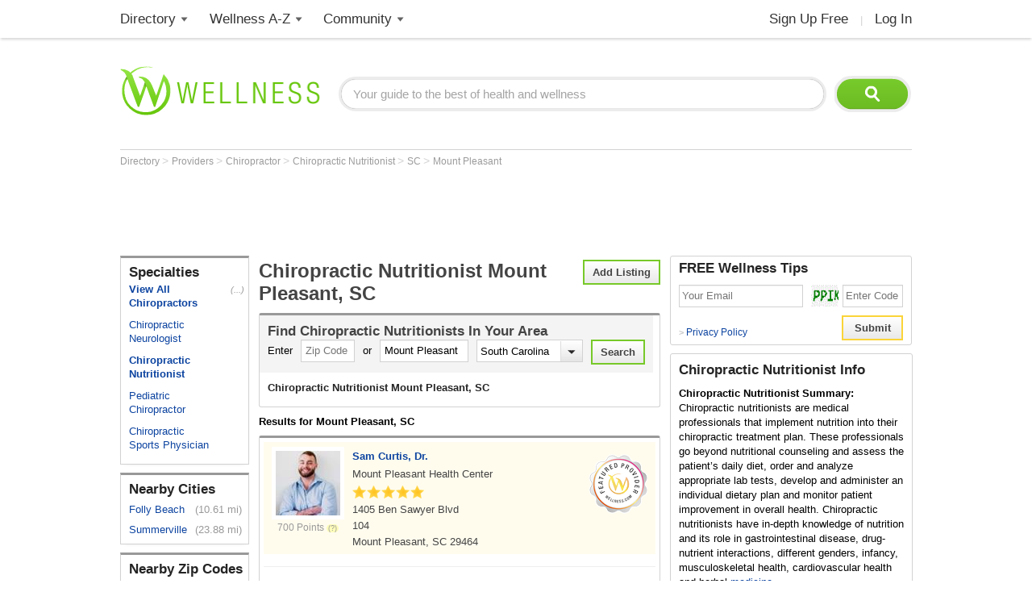

--- FILE ---
content_type: text/html; charset=utf-8
request_url: https://www.wellness.com/find/chiropractic-nutritionist/sc/mount-pleasant
body_size: 17511
content:

<!DOCTYPE html>
<html prefix="og: http://ogp.me/ns# profile: http://ogp.me/ns/profile#">
    <head>        
            <meta name="robots" content="index,follow" />   

        <!-- Google Tag Manager -->
        <script>(function (w, d, s, l, i) {
        w[l] = w[l] || []; w[l].push({
        'gtm.start':
        new Date().getTime(), event: 'gtm.js'
        }); var f = d.getElementsByTagName(s)[0],
        j = d.createElement(s), dl = l != 'dataLayer' ? '&l=' + l : ''; j.async = true; j.src =
        'https://www.googletagmanager.com/gtm.js?id=' + i + dl; f.parentNode.insertBefore(j, f);
        })(window, document, 'script', 'dataLayer', 'GTM-T62ZBJJ');</script>
        <!-- End Google Tag Manager -->

        
<link rel="stylesheet" type="text/css" href="/fonts/font-awesome.css" />

<link rel="stylesheet" type="text/css" href="//d2x0atfi55wmqs.cloudfront.net/content/css/cache/bundled-773F847795F2BEF90716DEB2CEB96591.css" />
        
    <title>Chiropractic Nutritionist Mount Pleasant, SC</title>
    <script type="application/ld+json">
{
  "@type": "BreadcrumbList",
  "itemListElement": [
    {
      "@type": "ListItem",
      "position": 1,
      "name": "Directory",
      "item": "https://www.wellness.com/directory"
    },
    {
      "@type": "ListItem",
      "position": 2,
      "name": "Providers",
      "item": "https://www.wellness.com/find"
    },
    {
      "@type": "ListItem",
      "position": 3,
      "name": "Chiropractor",
      "item": "https://www.wellness.com/find/chiropractor"
    },
    {
      "@type": "ListItem",
      "position": 4,
      "name": "Chiropractic Nutritionist",
      "item": "https://www.wellness.com/find/chiropractic-nutritionist"
    }
  ],
  "@context": "https://schema.org"
}
</script>

<script type="application/ld+json">
{
  "@type": "LocalBusiness",
  "name": "Mount Pleasant Health Center",
  "telephone": "(843) 800-0413",
  "image": "https://s3.amazonaws.com/static.wellness.com/Provider.6602283.3c7739731c911b6facb4c068ce4c98eb.square80.jpg",
  "url": "https://www.wellness.com/dir/6602283/chiropractor/sc/mount-pleasant/sam-curtis-mount-pleasant-health-center-dr",
  "address": {
    "@type": "PostalAddress",
    "streetAddress": "1405 Ben Sawyer Blvd 104",
    "addressLocality": "Mount Pleasant",
    "addressRegion": "SC",
    "postalCode": "29464",
    "addressCountry": "US"
  },
  "description": "Dr. Curtis is a graduate of Life University, The Citadel and Coastal Carolina and brings his expertise to Mt. Pleasan...",
  "priceRange": "$",
  "@context": "https://schema.org"
}
</script>
<script type="application/ld+json">
{
  "@type": "LocalBusiness",
  "name": "I'On Health",
  "telephone": "(843) 971-1000",
  "image": "https://www.wellness.com/content/images/generic_male.gif",
  "url": "https://www.wellness.com/dir/2963338/chiropractor/sc/mount-pleasant/erikka-curia-ion-health-doctor",
  "address": {
    "@type": "PostalAddress",
    "streetAddress": "10 Resolute Lane",
    "addressLocality": "Mount Pleasant",
    "addressRegion": "SC",
    "postalCode": "29464",
    "addressCountry": "US"
  },
  "description": "Located in Mount Pleasant, with convenient access from Charleston, Dr. Erikka Curia and the staff at I’on Health are ...",
  "priceRange": "$",
  "@context": "https://schema.org"
}
</script>
<script type="application/ld+json">
{
  "@type": "LocalBusiness",
  "name": "MATTHEW ANTONUCCI, D.C., D.A.C.N.B",
  "telephone": "(843) 882-5433",
  "image": "https://www.wellness.com/content/images/generic_male.gif",
  "url": "https://www.wellness.com/dir/6179429/chiropractic-nutritionist/matthew-antonucci-d-c-d-a-c-n-b/mount-pleasant/sc",
  "address": {
    "@type": "PostalAddress",
    "streetAddress": "874 WHIPPLE RD SUITE 200",
    "addressLocality": "MOUNT PLEASANT",
    "addressRegion": "SC",
    "postalCode": "29464",
    "addressCountry": "US"
  },
  "description": "MATTHEW ANTONUCCI, D.C., D.A.C.N.B practices as a  Chiropractic Nutritionist in MOUNT PLEASANT, SC.",
  "priceRange": "$",
  "@context": "https://schema.org"
}
</script>
<script type="application/ld+json">
{
  "@type": "LocalBusiness",
  "name": "JP Chiropractic",
  "image": "https://s3.amazonaws.com/static.wellness.com/Provider.6025584.square80.png",
  "url": "https://www.wellness.com/dir/6025584/chiropractor/sc/charleston/jason-pero-jp-chiropractic-dr",
  "address": {
    "@type": "PostalAddress",
    "streetAddress": "1012 Physicians Dr 102",
    "addressLocality": "Charleston",
    "addressRegion": "SC",
    "postalCode": "29414",
    "addressCountry": "US"
  },
  "description": "Jason Pero, Dr. practices as a  Chiropractor in Charleston, SC.",
  "priceRange": "$",
  "@context": "https://schema.org"
}
</script>
<script type="application/ld+json">
{
  "@type": "LocalBusiness",
  "name": "DEENA SMITH, D.C.",
  "telephone": "(843) 588-1230",
  "image": "https://www.wellness.com/content/images/generic_male.gif",
  "url": "https://www.wellness.com/dir/3925915/chiropractic-nutritionist/deena-smith-d-c/folly-beach/sc",
  "address": {
    "@type": "PostalAddress",
    "streetAddress": "83 CENTER ST",
    "addressLocality": "FOLLY BEACH",
    "addressRegion": "SC",
    "postalCode": "29439",
    "addressCountry": "US"
  },
  "description": "DEENA SMITH, D.C. practices as a  Chiropractic Nutritionist in FOLLY BEACH, SC.",
  "priceRange": "$",
  "@context": "https://schema.org"
}
</script>
<script type="application/ld+json">
{
  "@type": "LocalBusiness",
  "name": "INTEGRATED WELLNESS",
  "telephone": "(843) 469-7222",
  "image": "https://www.wellness.com/content/images/generic_male.gif",
  "url": "https://www.wellness.com/dir/6157213/chiropractor/sc/summerville/paul-babecki-integrated-wellness-dc",
  "address": {
    "@type": "PostalAddress",
    "streetAddress": "300 North Cedar Street E",
    "addressLocality": "SUMMERVILLE",
    "addressRegion": "SC",
    "postalCode": "29483",
    "addressCountry": "US"
  },
  "description": "We offer our patient's guidance on Nutrition, Home Exercise Rehab, Herbal usage, and Childrens issues....All under on...",
  "priceRange": "$",
  "@context": "https://schema.org"
}
</script>
<script type="application/ld+json">
{
  "@type": "LocalBusiness",
  "name": "THOMAS MERCANTE, DC",
  "telephone": "(843) 771-3487",
  "image": "https://www.wellness.com/content/images/generic_male.gif",
  "url": "https://www.wellness.com/dir/6162283/chiropractic-nutritionist/thomas-mercante-dc/summerville/sc",
  "address": {
    "@type": "PostalAddress",
    "streetAddress": "1115 CENTRAL AVE UNIT C",
    "addressLocality": "SUMMERVILLE",
    "addressRegion": "SC",
    "postalCode": "29483",
    "addressCountry": "US"
  },
  "description": "THOMAS MERCANTE, DC practices as a  Chiropractic Nutritionist in SUMMERVILLE, SC.",
  "priceRange": "$",
  "@context": "https://schema.org"
}
</script>

   

    <meta property="og:title" content="Chiropractic Nutritionist Mount Pleasant, SC" />
    <meta property="og:image" content="http://d2x0atfi55wmqs.cloudfront.net/content/images/www/default-200x200.gif" />
    <meta property="og:url" content="https://www.wellness.com/find/chiropractic-nutritionist/sc/mount-pleasant" />

    <link rel="canonical" href="https://www.wellness.com/find/chiropractic-nutritionist/sc/mount-pleasant" />    



    <link rel="alternate" type="application/rss+xml" 
        title="Chiropractic Nutritionist in Mount Pleasant, South Carolina" 
        href="https://www.wellness.com/find/chiropractic-nutritionist/sc/mount-pleasant?contentType=rss" />
    <link rel="alternate" type="application/atom+xml" 
        title="Chiropractic Nutritionist in Mount Pleasant, South Carolina" 
        href="https://www.wellness.com/find/chiropractic-nutritionist/sc/mount-pleasant?contentType=atom" />
           

        
        <link rel="shortcut icon" href="//d2x0atfi55wmqs.cloudfront.net/content/images/www/wellnessfavicon.ico" type="image/x-icon" />
    </head>

    <body>

        <!-- Google Tag Manager (noscript) -->
        <noscript><iframe src="https://www.googletagmanager.com/ns.html?id=GTM-T62ZBJJ"
        height="0" width="0" style="display:none;visibility:hidden"></iframe></noscript>
        <!-- End Google Tag Manager (noscript) -->

        <div class="background-container"></div>
        <div id="container-block">
            <div id="header-block">    <ul class="main-nav">
	    <li class="main-nav-li"><a title="Wellness Directory" href="/find" class="main-level-link">Directory</a>
			<ul class="professionals sub-nav-ul">
				<li class="professionals-sub sub-nav-li">
                    <span class="professionals-caret nav-caret"></span>
                    <div class="menu-col">
                        <b>Specialists</b>
                        <a title="Cardiology" href="/find/cardiologist">Cardiologists</a>
                        <a title="Chiropractor" href="/find/chiropractor">Chiropractors</a>
                        <a title="Dermatologists" href="/find/dermatologist">Dermatologists</a>
                        <a title="ENT, Otolaryngologist" href="/find/ent%20otolaryngologist">ENT Doctors</a>
				        <a title="Optometrist, Ophthalmologist" href="/find/eye%20care">Eye Doctors</a>
                        <a title="Family Medicine" href="/find/family%20doctor">Family Doctors</a>
                    </div>
                    <div class="menu-col narrow-col">
                        <div class="get-listed-top-container">
                            <a href="/docs/12761/wellness-provider-program" class="get-listed-link"><span class="get-listed-action"><span>Get Listed</span><span class="double-arrow">&#187;</span></span></a>
                        </div>
                        <a title="Internal Medicine" href="/find/internist">Internists</a>
                        <a title="Massage Therapy" href="/find/massage%20therapist">Massage</a>
                        <a title="Naturopaths" href="/find/naturopathic%20doctor">Naturopaths</a>
                        <a title="Obstetrician, Gynecologist" href="/find/obgyn">OBGYN</a>
                        <a title="Oncology, Cancer" href="/find/oncologist">Oncologists</a>
                        <a title="Pediatrics" href="/find/pediatrician">Pediatricians</a>
                    </div>
                    <div class="menu-col wide-col">
                        <div class="menu-spacer"></div>
				        <a title="Physical Therapist" href="/find/physical-therapist">Physical Therapists</a>
                        <a title="Podiatry" href="/find/podiatrist">Podiatrists</a>
                        <a title="Surgery" href="/find/surgeon">Surgeons</a>
                        <a title="Urology" href="/find/urologist">Urologists</a>
                        <a title="Search by Name" href="/dir/search">Search by Name</a>
                        <strong><a title="All Doctors" href="/find/">More Specialists <span class="more-caret">> </span></a></strong>
                    </div>
                    <div class="menu-col">
                        <b>Healthy Living</b>
                        <a title="Dietitian, Nutritionist" href="/find/dietitian-nutritionist">Dietitians</a>
                        <a title="Gym, Health Club" href="/find/fitness">Fitness</a>
                        <a title="Health Food" href="/find/health%20and%20diet%20food">Health Food</a>
				        <a title="Hair Salon, Nail Salon" href="/find/salon">Salons</a>
				        <a title="Day Spa, Med Spa" href="/find/spa">Spas</a>
                        <a title="Yoga Instructor, Yoga Class" href="/find/yoga%20teacher">Yoga</a>
                    </div>
                    <div class="menu-col">
                        <b>Dental Health</b>
                        <a title="Dentist" href="/find/dentist">Dentists</a>
                        <a title="Orthodontist" href="/find/oral%20surgeon">Oral Surgeons</a>
                        <a title="Orthodontist" href="/find/orthodontist">Orthodontists</a>
                    </div>
                    <div class="provider-a-z">
                        <div class="alphabetical-providers">
    <b>Providers A-Z</b>

            <a href="/dir/alphabetical-index/symbol" class="alphabet-letter symbols">#</a>       
            <a href="/dir/alphabetical-index/a" class="alphabet-letter a">A</a>       
            <a href="/dir/alphabetical-index/b" class="alphabet-letter b">B</a>       
            <a href="/dir/alphabetical-index/c" class="alphabet-letter c">C</a>       
            <a href="/dir/alphabetical-index/d" class="alphabet-letter d">D</a>       
            <a href="/dir/alphabetical-index/e" class="alphabet-letter e">E</a>       
            <a href="/dir/alphabetical-index/f" class="alphabet-letter f">F</a>       
            <a href="/dir/alphabetical-index/g" class="alphabet-letter g">G</a>       
            <a href="/dir/alphabetical-index/h" class="alphabet-letter h">H</a>       
            <a href="/dir/alphabetical-index/i" class="alphabet-letter i">I</a>       
            <a href="/dir/alphabetical-index/j" class="alphabet-letter j">J</a>       
            <a href="/dir/alphabetical-index/k" class="alphabet-letter k">K</a>       
            <a href="/dir/alphabetical-index/l" class="alphabet-letter l">L</a>       
            <a href="/dir/alphabetical-index/m" class="alphabet-letter m">M</a>       
            <a href="/dir/alphabetical-index/n" class="alphabet-letter n">N</a>       
            <a href="/dir/alphabetical-index/o" class="alphabet-letter o">O</a>       
            <a href="/dir/alphabetical-index/p" class="alphabet-letter p">P</a>       
            <a href="/dir/alphabetical-index/q" class="alphabet-letter q">Q</a>       
            <a href="/dir/alphabetical-index/r" class="alphabet-letter r">R</a>       
            <a href="/dir/alphabetical-index/s" class="alphabet-letter s">S</a>       
            <a href="/dir/alphabetical-index/t" class="alphabet-letter t">T</a>       
            <a href="/dir/alphabetical-index/u" class="alphabet-letter u">U</a>       
            <a href="/dir/alphabetical-index/v" class="alphabet-letter v">V</a>       
            <a href="/dir/alphabetical-index/w" class="alphabet-letter w">W</a>       
            <a href="/dir/alphabetical-index/x" class="alphabet-letter x">X</a>       
            <a href="/dir/alphabetical-index/y" class="alphabet-letter y">Y</a>       
            <a href="/dir/alphabetical-index/z" class="alphabet-letter z">Z</a>       
</div>
                    </div>   
                    <div class="menu-col">
                        <b>Mental Health</b>
                        <a title="Counselor" href="/find/counselor">Counselors</a> 
                        <a title="Psychiatrist" href="/find/psychiatrist">Psychiatrists</a> 
                        <a title="Psychologist" href="/find/psychologist">Psychologists</a> 
                    </div>
                    <div class="menu-col">
                        <b>Senior Care</b>
                        <a title="Assisted Living" href="/find/assisted%20living%20homes">Assisted Living</a>
                        <a title="Hospice" href="/find/hospice">Hospice</a>
                        <a title="Nursing Home" href="/find/nursing%20home">Nursing Homes</a>
                    </div>
                    <div class="menu-col menu-col-last">
                        <b>Other</b>
                        <a title="Animal Hospital" href="/find/animal%20hospital">Animal Hospitals</a>
				        <a title="Hospital, Urgent Care" href="/find/hospital">Hospitals</a>
                        <a title="Medical Supplies" href="/find/medical-supplies">Medical Supplies</a>
				        <a title="Pharmacy" href="/find/pharmacy">Pharmacies</a>
                        <a title="Veterinarians" href="/find/veterinarians">Veterinarians</a>
                    </div>
                </li>
			</ul>
		</li>
        <li class="main-nav-li wellness-az"><a title="Wellness A-Z" href="/reference" class="main-level-link">Wellness A-Z</a>
			<ul class="wellness-extras sub-nav-ul">
				<li class="wellness-extras-sub sub-nav-li">
                    <span class="wellness-extras-caret nav-caret"></span>
                    <div>
                        <div class="menu-col more-space short">
                            <b>Health</b>
                            <a title="Allergies" href="/reference/allergies">Allergies</a>
				            <a title="Conditions" href="/reference/conditions">Conditions</a>
                            <a title="Diagnostics" href="/reference/diagnostics">Diagnostics</a>
				            <a title="Therapies" href="/reference/therapies">Therapies</a>
                        </div>
                        <div class="menu-col more-space short">
                            <b>Lifestyle</b>
				            <a title="Beauty" href="/reference/beauty">Beauty</a>
                            <a title="Diet" href="/reference/diet">Diet</a>
				            <a title="Fitness" href="/reference/fitness">Fitness</a>
				            <a title="Health and Wellness" href="/reference/health-and-wellness">Health</a>
                        </div>
                        <div class="menu-col more-space short">
                            <b>Nutrition</b>
				            <a title="Food" href="/reference/food">Food</a>
                            <a title="Herbs" href="/reference/herb">Herbs</a>
                            <a title="Recipes" href="/recipes">Recipes</a>
				            <a title="Vitamins" href="/reference/vitamins">Vitamins</a>
				        </div>
                        <div class="menu-col more-space">
                            <b>Wellness Features</b>
				            <a title="What is Wellness?" href="/what-is-wellness">What Is Wellness?</a>
				            <a title="News" href="/news/health-and-wellness-news">Wellness News</a>
				            <a title="Featured Articles" href="/featured">Featured Articles</a>
                        </div>
                        <div class="menu-col more-space">
                            <b>Wellness Extras</b>
                            <a title="Discount Health Benefits" href="/docs/14821/discount-health-benefit-cards">Discount Health Benefits</a>
                            <a title="Product Sponsors" href="/reference/products">Product Sponsors</a>
                        </div>
                        <div class="menu-col more-space">
                            <b>Insurance</b>
                            <a title="Health Insurance" href="/find/health%20insurance">Health Insurance</a>
                            <a title="Life Insurance" href="/find/life%20insurance">Life Insurance</a>
                        </div>
                    </div>
                </li>
			</ul>
		</li>
        <li class="main-nav-li"><a title="Member Community" href="/users" class="main-level-link">Community</a>
	    	<ul class="community sub-nav-ul">
				<li class="community-sub sub-nav-li">
                    <span class="community-caret nav-caret"></span>
                    <div>
                        <div class="menu-col more-space">
                            <b>Interact</b>
                            <a title="Wellness Blogs" href="/blog">Blogs</a>
	        	            <a title="Wellness Goals" href="/goals">Goals</a>
                            <a title="Wellness Members" href="/users">Members</a>
				            <a title="Wellness Podcasts" href="/podcast">Podcasts</a>
                        </div>
                        <div class="menu-col more-space">
                            <b>Contribute</b>
                            <a title="Write for Wellness" href="/docs/13254841/write-for-wellness-com">Write For Us</a>
                            <a title="Get Listed" href="/docs/12761/wellness-provider-program">List Your Business</a>
                            <a title="Publishing Rules" href="/docs/11327/wellness-com-publishing-rules">Publishing Rules</a>
                            <a title="Create an Account" href="/secure/register">Join</a>
                        </div>
                        <div class="menu-col more-space">
                            <b>Featured Contributors</b>
                            <a title="Wellness Members" href="/docs/13254881/wellness-com-featured-authors">Featured Authors</a>
				            <a title="Wellness Experts" href="/dir/featured">Featured Providers</a>
				         </div>
                        <div class="menu-col more-space">
                            <b>Horoscopes</b>
                            <a href="https://www.soulvibe.com/horoscopes/" title="Daily Horoscope">Daily Horoscope</a>
                        </div>
                    </div>
                </li>
            </ul>
		</li>
        <li class="main-nav-li shop"></li>
        <li class="main-nav-li social-icons">
            <div class="social-container">
                <div id="fb-root"></div><div class="fb-like-icon"><div class="fb-like" data-href="https://www.facebook.com/wellness.com" data-width="100" data-layout="button_count" data-action="like" data-show-faces="false" data-share="false"></div></div>
            </div>
        </li>
        <li class="main-nav-li my-account-li no-caret">
            <div class="my-account-container">
                <a href="/user/dashboard" class="main-level-link">
                    <span class="user-name-container-block">
                        <span class="user-name-container"></span>
                        <span class="user-name-caret"></span>
                    </span>
                </a>
            </div>
			<ul class="my-account-ul sub-nav-ul">
                <li class="my-account-sub sub-nav-li">
                    <span class="my-account-caret nav-caret"></span>
                    <div class="my-account-menu"></div>
                </li>
            </ul>
        </li>
        <li class="main-nav-li join-login logout">
             <a href="/secure/register" class="main-level-link">Sign Up Free</a><span class="header-divider">|</span><a rel="nofollow" href="/secure/login" class="main-level-link">Log In</a>
        </li>
	</ul>
    <a href="/" class="logo"><img src="//d2x0atfi55wmqs.cloudfront.net/content/images/spacer.gif" alt="Wellness" title="Wellness" /></a>
    <div class="header-search">
        <form id="search" class="search" action="/search">
            <input type="text" class="search-box" onfocus="if(this.value=='Your guide to the best of health and wellness') this.value='';" onblur="if(this.value=='') this.value='Your guide to the best of health and wellness';" id="q_base" name="q" value="Your guide to the best of health and wellness">
            <input type="image" class="search-button" alt="Search" src="//d2x0atfi55wmqs.cloudfront.net/content/images/spacer.gif" />
        </form>
	</div>
</div>
            <div id="marquee-block">


    
<div class="breadcrumbs">


        <a class="breadcrumb-link" title="Directory" href="/directory"  title="Directory">
            Directory
            <link href="/directory" />
        </a>
            > 
        <a class="breadcrumb-link" title="Providers" href="/find"  title="Providers">
            Providers
            <link href="/find" />
        </a>
            > 
        <a class="breadcrumb-link" title="Chiropractor" href="/find/chiropractor"  title="Chiropractor">
            Chiropractor
            <link href="/find/chiropractor" />
        </a>
            > 
        <a class="breadcrumb-link" title="Chiropractic Nutritionist" href="/find/chiropractic-nutritionist"  title="Chiropractic Nutritionist">
            Chiropractic Nutritionist
            <link href="/find/chiropractic-nutritionist" />
        </a>
            > 
        <a class="breadcrumb-link" title="SC" href="/find/chiropractic-nutritionist/sc"  title="Chiropractic Nutritionists in SC">
            SC
            <link href="/find/chiropractic-nutritionist/sc" />
        </a>
            > 
        <a class="breadcrumb-link" title="Mount Pleasant" href="/find/chiropractic-nutritionist/sc/mount-pleasant"  title="Chiropractic Nutritionists in Mount Pleasant, SC">
            Mount Pleasant
            <link href="/find/chiropractic-nutritionist/sc/mount-pleasant" />
        </a>
</div>
    
        <div class="marquee-ad">
            <div class="marquee-728">
    <script async src="//pagead2.googlesyndication.com/pagead/js/adsbygoogle.js"></script>
    <!-- !Find (top) 728x90 -->
    <ins class="adsbygoogle"
         style="display:inline-block;width:728px;height:90px"
         data-ad-client="ca-pub-2540724769578549"
         data-ad-slot="6168605621"></ins>
    <script>
        (adsbygoogle = window.adsbygoogle || []).push({});
    </script>

</div>
<div class="clear"></div>

        </div>
            </div>
            <div class="clear"></div>
            <div id="threecol-left-block">

    
    


    <div class="item-container left-container findnearby-box">
        <h2>Specialties</h2>
		<div class="sub-category-container">
            <div class="sub-category-line">  
                <a class="sub-category-a selected"  href="/find/chiropractor/sc/mount pleasant" 
                title="Chiropractors in 
                    Mount Pleasant, 
                    SC">
                View All Chiropractors</a>
                
                    <span class="subcat-nearby-count">(...)</span>
            </div>
            <div class="clear"></div>
                        <div class="sub-category-line">      
                            <a class="sub-category-a " href="/find/chiropractic-neurologist/sc/mount-pleasant" 
                            title="Chiropractic Neurologists in Mount Pleasant, SC">
                            Chiropractic Neurologist</a>
                            <span class="subcat-nearby-count">
                            </span>
                        </div>    
                        <div class="clear"></div>
                        <div class="sub-category-line">      
                            <a class="sub-category-a  selected" href="/find/chiropractic-nutritionist/sc/mount-pleasant" 
                            title="Chiropractic Nutritionists in Mount Pleasant, SC">
                            Chiropractic Nutritionist</a>
                            <span class="subcat-nearby-count">
                            </span>
                        </div>    
                        <div class="clear"></div>
                        <div class="sub-category-line">      
                            <a class="sub-category-a " href="/find/pediatric-chiropractor/sc/mount-pleasant" 
                            title="Pediatric Chiropractors in Mount Pleasant, SC">
                            Pediatric Chiropractor</a>
                            <span class="subcat-nearby-count">
                            </span>
                        </div>    
                        <div class="clear"></div>
                        <div class="sub-category-line">      
                            <a class="sub-category-a " href="/find/chiropractic-sports-physician/sc/mount-pleasant" 
                            title="Chiropractic Sports Physicians in Mount Pleasant, SC">
                            Chiropractic Sports Physician</a>
                            <span class="subcat-nearby-count">
                            </span>
                        </div>    
                        <div class="clear"></div>
        </div>
        <div class="clear"></div>
    </div>


    
    <div class="item-container left-container findnearby-box">
	    <h2>Nearby Cities</h2>
            <div>
                <a class="nearby-a" href="/find/chiropractic-nutritionist/sc/folly-beach" 
                title="Chiropractic Nutritionists in 
                Folly Beach, SC">
                Folly Beach</a>
                
                    <span class="nearby-miles">(10.61 mi)</span>
            </div>
            <div>
                <a class="nearby-a" href="/find/chiropractic-nutritionist/sc/summerville" 
                title="Chiropractic Nutritionists in 
                Summerville, SC">
                Summerville</a>
                
                    <span class="nearby-miles">(23.88 mi)</span>
            </div>
        <div class="clear"></div>
    </div>
    

    
    <div class="item-container left-container findnearby-box">
	    <h2>Nearby Zip Codes</h2>
            <div>
                <a  class="nearby-a zip"  href="/find/chiropractic-nutritionist/zip-code/29464" 
                    title="Chiropractic Nutritionists in Mount Pleasant, SC 29464">
                    29464</a>
               
                    <span class="nearby-count">(3)</span>
                <span class="nearby-miles">(2.1 mi)</span>
            </div>
            <div class="clear"></div>
            <div>
                <a  class="nearby-a zip"  href="/find/chiropractic-nutritionist/zip-code/29439" 
                    title="Chiropractic Nutritionists in Folly Beach, SC 29439">
                    29439</a>
               
                    <span class="nearby-count">(1)</span>
                <span class="nearby-miles">(10.21 mi)</span>
            </div>
            <div class="clear"></div>
            </div>
    



<script async src="//pagead2.googlesyndication.com/pagead/js/adsbygoogle.js"></script>
<!-- !Content (left) 160x600 -->
<ins class="adsbygoogle"
     style="display:inline-block;width:160px;height:600px"
     data-ad-client="ca-pub-2540724769578549"
     data-ad-slot="5200861477"></ins>
<script>
(adsbygoogle = window.adsbygoogle || []).push({});
</script>            </div>
            <div id="threecol-main-block">


<div class="categories-cityresults-container">

    <a title="Add a Listing" rel="nofollow" class="input-button bordered add-listing" href="/docs/12761/wellness-provider-program">Add Listing</a>
    
    <h1>Chiropractic Nutritionist Mount Pleasant, SC</h1>

    <div class="item-container categories-search-container">
        <div class="find-doctor-container">
             
<form id="findProviderForm">
    <div class="isEnabled">
        <div class="provider-search-title">
	        Find <h2 class="provider-search-title-h2">Chiropractic Nutritionists</h2> In Your Area
        </div>
        <span class="input-text">Enter</span>
        <input type="text" class="input-box" value="" maxlength="5" placeholder="Zip Code" name="PostalCode" id="PostalCode"  />
		<span class="input-text">or</span>
        <input type="text" class="input-box" onchange="document.getElementById('PostalCode').value = '';" value="Mount Pleasant" placeholder="City" name="City" id="City" />
		<div class="custom-select-container state-list">
            <select id="state" name="State" class="custom-select state-list">
			    <option value="">State</option>
			    <option value="AL">Alabama</option>
			    <option value="AK">Alaska</option>
			    <option value="AZ">Arizona</option>
			    <option value="AR">Arkansas</option>
			    <option value="CA">California</option>
			    <option value="CO">Colorado</option>
			    <option value="CT">Connecticut</option>
			    <option value="DE">Delaware</option>
			    <option value="DC">Dist of Columbia</option>
			    <option value="FL">Florida</option>
			    <option value="GA">Georgia</option>
			    <option value="HI">Hawaii</option>
			    <option value="ID">Idaho</option>
			    <option value="IL">Illinois</option>
			    <option value="IN">Indiana</option>
			    <option value="IA">Iowa</option>
			    <option value="KS">Kansas</option>
			    <option value="KY">Kentucky</option>
			    <option value="LA">Louisiana</option>
			    <option value="ME">Maine</option>
			    <option value="MD">Maryland</option>
			    <option value="MA">Massachusetts</option>
			    <option value="MI">Michigan</option>
			    <option value="MN">Minnesota</option>
			    <option value="MS">Mississippi</option>
			    <option value="MO">Missouri</option>
			    <option value="MT">Montana</option>
			    <option value="NE">Nebraska</option>
			    <option value="NV">Nevada</option>
			    <option value="NH">New Hampshire</option>
			    <option value="NJ">New Jersey</option>
			    <option value="NM">New Mexico</option>
			    <option value="NY">New York</option>
			    <option value="NC">North Carolina</option>
			    <option value="ND">North Dakota</option>
			    <option value="OH">Ohio</option>
			    <option value="OK">Oklahoma</option>
			    <option value="OR">Oregon</option>
			    <option value="PA">Pennsylvania</option>
			    <option value="RI">Rhode Island</option>
			    <option value="SC">South Carolina</option>
			    <option value="SD">South Dakota</option>
			    <option value="TN">Tennessee</option>
			    <option value="TX">Texas</option>
			    <option value="UT">Utah</option>
			    <option value="VT">Vermont</option>
			    <option value="VA">Virginia</option>
			    <option value="WA">Washington</option>
			    <option value="WV">West Virginia</option>
			    <option value="WI">Wisconsin</option>
			    <option value="WY">Wyoming</option>
		    </select>
        </div>
		<input id="findProviderFormSubmitButton" type="submit" value="Search" class="submit input-button bordered"/>
	</div>
    <div class="clear"></div>
</form>       
<script type="text/javascript">
    var findProviderForm = document.getElementById('findProviderForm');

    for (var i = 0; i < findProviderForm.elements['State'].options.length; i++) {
        if (findProviderForm.elements['State'].options[i].value == 'SC')
            findProviderForm.elements['State'].options.selectedIndex = i;
    }

    findProviderForm.onsubmit = function () {
        var locationCityTemplate = '/find/chiropractic-nutritionist/state/city';
        var locationPostalCodeTemplate = '/find/chiropractic-nutritionist/zip-code/postalcode';

        var postalCode = findProviderForm.elements['PostalCode'].value.toLowerCase();
        var city = findProviderForm.elements['City'].value.toLowerCase();
        var state = findProviderForm.elements['State'].options[findProviderForm.elements['State'].options.selectedIndex].value.toLowerCase();

        if (postalCode != '') {
            location.href = locationPostalCodeTemplate.replace('postalcode', postalCode);
            return false;
        }

        if (state != '' && city != '') {
            location.href = locationCityTemplate
                .replace('state', state)
                .replace('city', city);
            return false;
        }

        return false;
    };
</script>
        </div>
        <div class="categories-text-container">
            <h3>Chiropractic Nutritionist Mount Pleasant, SC</h3>
            <span class="cat-description"></span>
        </div>
    </div>
    <h4 class="categories-results-title">Results for Mount Pleasant, SC</h4>


    <div class="bordered-container 
                    no-pagination-border 
">

            <ul class="categories-list">

<li class="basic find-item-li" onClick="parent.location='/dir/6602283/chiropractor/sc/mount-pleasant/sam-curtis-mount-pleasant-health-center-dr'">
    <div class="basic-container">
        <div class="find-photo-column user-image-80 genericMale custom">
                <div class="user-image-cover">
                    <img src="https://s3.amazonaws.com/static.wellness.com/Provider.6602283.3c7739731c911b6facb4c068ce4c98eb.square80.jpg" 
                    alt="Sam Curtis, Dr." 
                    title="Sam Curtis, Dr." />
                </div>

                <span class="tooltips">700 Points</span>
        </div>
        <div class="provider-info-column">
            <span class="featured-override-seal"></span>
                    <h2><a href="/dir/6602283/chiropractor/sc/mount-pleasant/sam-curtis-mount-pleasant-health-center-dr" class="link">Sam Curtis, Dr.</a></h2>
                    <div>Mount Pleasant Health Center</div>


                <div class="small trans">
                    <span class="item-rating" style="display:none;">5</span>
                </div>

                <div class="address-container">
                    <span class="address">
1405 Ben Sawyer Blvd<br />
                        104<br />
                        Mount Pleasant, SC 29464
                    </span>
                </div>
        </div>
        <div class="clear"></div>
    </div>
    <div class="line-break"></div>
</li>
<li class="basic find-item-li" onClick="parent.location='/dir/2963338/chiropractor/sc/mount-pleasant/erikka-curia-ion-health-doctor'">
    <div class="basic-container">
        <div class="find-photo-column user-image-80 genericMale ">
                <img src="//d2x0atfi55wmqs.cloudfront.net/content/images/spacer.gif" class="generic"  
                    alt="Erikka Curia, Doctor" 
                    title="Erikka Curia, Doctor" />

                <span class="tooltips">100 Points</span>
        </div>
        <div class="provider-info-column">
            <span class="featured-override-seal"></span>
                    <h2><a href="/dir/2963338/chiropractor/sc/mount-pleasant/erikka-curia-ion-health-doctor" class="link">Erikka Curia, Doctor</a></h2>
                    <div>I'On Health</div>



                <div class="address-container">
                    <span class="address">
10 Resolute Lane<br />
                                                Mount Pleasant, SC 29464
                    </span>
                </div>
        </div>
        <div class="clear"></div>
    </div>
    <div class="line-break"></div>
</li>
<li class="basic find-item-li" onClick="parent.location='/dir/6179429/chiropractic-nutritionist/matthew-antonucci-d-c-d-a-c-n-b/mount-pleasant/sc'">
    <div class="basic-container">
        <div class="find-photo-column user-image-80 genericMale ">
                <img src="//d2x0atfi55wmqs.cloudfront.net/content/images/spacer.gif" class="generic"  
                    alt="MATTHEW ANTONUCCI, D.C., D.A.C.N.B" 
                    title="MATTHEW ANTONUCCI, D.C., D.A.C.N.B" />

        </div>
        <div class="provider-info-column">
            <span class="featured-override-seal"></span>
                <h2><a href="/dir/6179429/chiropractic-nutritionist/matthew-antonucci-d-c-d-a-c-n-b/mount-pleasant/sc" class="link">MATTHEW ANTONUCCI, D.C., D.A.C.N.B</a></h2>



                <div class="address-container">
                    <span class="address">
874 WHIPPLE RD<br />
                        SUITE 200<br />
                        MOUNT PLEASANT, SC 29464
                    </span>
                </div>
        </div>
        <div class="clear"></div>
    </div>
    <div class="line-break"></div>
</li>
<li class="basic find-item-li" onClick="parent.location='/dir/6025584/chiropractor/sc/charleston/jason-pero-jp-chiropractic-dr'">
    <div class="basic-container">
        <div class="find-photo-column user-image-80 genericMale custom">
                <div class="user-image-cover">
                    <img src="https://s3.amazonaws.com/static.wellness.com/Provider.6025584.square80.png" 
                    alt="Jason Pero, Dr." 
                    title="Jason Pero, Dr." />
                </div>

                <span class="tooltips">210 Points</span>
        </div>
        <div class="provider-info-column">
            <span class="featured-override-seal"></span>
                    <h2><a href="/dir/6025584/chiropractor/sc/charleston/jason-pero-jp-chiropractic-dr" class="link">Jason Pero, Dr.</a></h2>
                    <div>JP Chiropractic</div>

                <div>
                    <span class="emphasis">Distance: 4.15 mi</span>
                </div>


                <div class="address-container">
                    <span class="address">
1012 Physicians Dr<br />
                        102<br />
                        Charleston, SC 29414
                    </span>
                </div>
        </div>
        <div class="clear"></div>
    </div>
    <div class="line-break"></div>
</li>
<li class="basic find-item-li" onClick="parent.location='/dir/3925915/chiropractic-nutritionist/deena-smith-d-c/folly-beach/sc'">
    <div class="basic-container">
        <div class="find-photo-column user-image-80 genericMale ">
                <img src="//d2x0atfi55wmqs.cloudfront.net/content/images/spacer.gif" class="generic"  
                    alt="DEENA SMITH, D.C." 
                    title="DEENA SMITH, D.C." />

                <span class="tooltips">60 Points</span>
        </div>
        <div class="provider-info-column">
            <span class="featured-override-seal"></span>
                <h2><a href="/dir/3925915/chiropractic-nutritionist/deena-smith-d-c/folly-beach/sc" class="link">DEENA SMITH, D.C.</a></h2>

                <div>
                    <span class="emphasis">Distance: 10.61 mi</span>
                </div>

                <div class="small trans">
                    <span class="item-rating" style="display:none;">4</span>
                </div>

                <div class="address-container">
                    <span class="address">
83 CENTER ST<br />
                                                FOLLY BEACH, SC 29439
                    </span>
                </div>
        </div>
        <div class="clear"></div>
    </div>
    <div class="line-break"></div>
</li>
<li class="basic find-item-li" onClick="parent.location='/dir/6157213/chiropractor/sc/summerville/paul-babecki-integrated-wellness-dc'">
    <div class="basic-container">
        <div class="find-photo-column user-image-80 genericMale ">
                <img src="//d2x0atfi55wmqs.cloudfront.net/content/images/spacer.gif" class="generic"  
                    alt="Paul Babecki, DC" 
                    title="Paul Babecki, DC" />

                <span class="tooltips">100 Points</span>
        </div>
        <div class="provider-info-column">
            <span class="featured-override-seal"></span>
                    <h2><a href="/dir/6157213/chiropractor/sc/summerville/paul-babecki-integrated-wellness-dc" class="link">Paul Babecki, DC</a></h2>
                    <div>INTEGRATED WELLNESS</div>

                <div>
                    <span class="emphasis">Distance: 23.88 mi</span>
                </div>


                <div class="address-container">
                    <span class="address">
300 North Cedar Street<br />
                        E<br />
                        SUMMERVILLE, SC 29483
                    </span>
                </div>
        </div>
        <div class="clear"></div>
    </div>
    <div class="line-break"></div>
</li>
<li class="basic find-item-li" onClick="parent.location='/dir/6162283/chiropractic-nutritionist/thomas-mercante-dc/summerville/sc'">
    <div class="basic-container">
        <div class="find-photo-column user-image-80 genericMale ">
                <img src="//d2x0atfi55wmqs.cloudfront.net/content/images/spacer.gif" class="generic"  
                    alt="THOMAS MERCANTE, DC" 
                    title="THOMAS MERCANTE, DC" />

        </div>
        <div class="provider-info-column">
            <span class="featured-override-seal"></span>
                <h2><a href="/dir/6162283/chiropractic-nutritionist/thomas-mercante-dc/summerville/sc" class="link">THOMAS MERCANTE, DC</a></h2>

                <div>
                    <span class="emphasis">Distance: 23.88 mi</span>
                </div>


                <div class="address-container">
                    <span class="address">
1115 CENTRAL AVE UNIT C<br />
                                                SUMMERVILLE, SC 29483
                    </span>
                </div>
        </div>
        <div class="clear"></div>
    </div>
    <div class="line-break"></div>
</li>
        </ul>
        <div class="clear"></div>
    </div>    

        <div class="nearby-cities-main-column">
            
    <div class="item-container left-container findnearby-box">
	    <h2>Nearby Cities</h2>
            <div>
                <a class="nearby-a" href="/find/chiropractic-nutritionist/sc/folly-beach" 
                title="Chiropractic Nutritionists in 
                Folly Beach, SC">
                Folly Beach</a>
                
                    <span class="nearby-miles">(10.61 mi)</span>
            </div>
            <div>
                <a class="nearby-a" href="/find/chiropractic-nutritionist/sc/summerville" 
                title="Chiropractic Nutritionists in 
                Summerville, SC">
                Summerville</a>
                
                    <span class="nearby-miles">(23.88 mi)</span>
            </div>
        <div class="clear"></div>
    </div>
    
        </div>
</div>





</div>
            <div id="threecol-right-block">

    <div class="item-container right-container">
        <div class="newsletter"></div>
    </div>
   
    <div class="provider-info-container item-container right-container">
        <h2>Chiropractic Nutritionist Info</h2>
       
         <div class="provider-info">
                <b>Chiropractic Nutritionist Summary:</b>
                <br /> 
                <span class="listing-summary">Chiropractic nutritionists are medical professionals that implement nutrition into their chiropractic treatment plan. These professionals go beyond nutritional counseling and assess the patient’s daily diet, order and analyze appropriate lab tests, develop and administer an individual dietary plan and monitor patient improvement in overall health. Chiropractic nutritionists have in-depth knowledge of nutrition and its role in gastrointestinal disease, drug-nutrient interactions, different genders, infancy, musculoskeletal health, cardiovascular health and herbal <a href="/reference/health-and-wellness/naturopathic-medicine">medicine</a>.<br/><br/>
<h2>Conditions Treated Include:</h2><br/><br/>
<ul><li>Rheumatoid arthritis</li>
<li>Herniated disc</li>
<li>Osteoporosis</li>
<li>Diabetes</li>
<li>Autoimmune disorders</li>
<li>Sciatica</li>
<li>Bulging disc</li>
<li>Pinched nerve</li>
<li>Disc protrusion</li></ul><br/>
<h2>Chiropractic Nutritionist Treatment May Include:</h2><br/><br/>
<ul><li>Spinal adjustments</li>
<li>Surface EMG testing</li>
<li>Micro-current therapy</li>
<li>Motorized inter-segmental traction</li>
<li>Blood tests</li>
<li>Nutrition Response Testing</li>
<li>Nutritional counseling</li>
<li>Specific exercise plans</li></ul><br/>
<h2>Sub-Specialties within Chiropractic Nutritionists:</h2><br/>
Chiropractic rehabilitation specialists may obtain additional certifications through the diplomate programs offered by the American Board of Chiropractic Specialties (ABCS). Programs include orthopedics, chiropractic pediatrics, diagnostic imaging, chiropractic acupuncture, neurology, sports physician and occupational health. <br/><br/>
<h2>Chiropractic Nutritionists Education:</h2><br/>
Chiropractic Rehabilitation Specialist Education: Chiropractic rehabilitation specialists attain a premedical undergraduate college education and then attend four years of an accredited chiropractic college. In addition, they must complete a minimum of one year clinical training that includes over 4,000 hours of clinical, lab and classroom training. Postgraduate, chiropractors attain the specialty certification of doctors of chiropractic in the field of clinical nutrition (DCBCN) with 400 hours of classroom work. Specifically, students learn the role dietary significance of disaccharides, cholesterol, digestion and absorption, metabolism and enzymes.<br/><br/>Students must be able to demonstrate competence in the anabolism and catabolism of proteins, fats, carbohydrates, antioxidant systems and integration of the endocrine systems. Both a written and practical examination are required for the DCBCN. In order to maintain this certification, chiropractors must complete a minimum of 16 classroom hours of continuing education in nutrition each calendar year.<br/><br/>
<h2>Chiropractic Nutritionists Associations:</h2><br/>
The Chiropractic Board of Clinical Nutrition operates under the American Chiropractic Association (ACA) and issues the specialty certification diploma to doctors of chiropractic in the field of clinical nutrition (DCBCN). The <a href="http://www.acatoday.org" rel="nofollow">ACA</a> is the largest chiropractic organization and regulates standards, offers educational opportunities and supports research. </span>
                <br /><br />
                            <b>Chiropractic Nutritionist FAQs:</b>
                <br /> 
                <span class="listing-faq"><br/><strong>How can I find the best chiropractic nutritionist in my area?</strong><br/>
You can find the best local chiropractic nutritionist on Wellness.com, through other search sites like the ACA and from talking with your primary care doctor, family members and friends. Most of these professionals have websites where you can interact via email to determine whether or not the chiropractor is a good choice for you.<br/><br/>
<strong>How is a chiropractic nutritionist different from a nutritionist?</strong><br/>
Chiropractic nutritionists offer a broader range of treatment options than nutritionists, including spinal manipulations, massage and exercise plans.</span>
                <br /><br />
                            <b>Chiropractic Nutritionist Related Terms:</b>
                <br />
                <span class="listing-keywords">spinal adjustments, all-natural healing, non-invasive medical care, occupational injuries, sports injuries, car accidents, herniated discs and nutritional counseling</span>
        </div>
    </div>
</div>
            <div class="clear"></div>
            <div id="footer-block">
<div class="footer-box">
    <div class="footer-search">
        <form class="search" action="/search">
            <input type="text" class="search-box" onfocus="if(this.value=='Your guide to the best of health and wellness') this.value='';" onblur="if(this.value=='') this.value='Your guide to the best of health and wellness';" name="q" value="Your guide to the best of health and wellness">
            <input type="image" class="search-button" src="//d2x0atfi55wmqs.cloudfront.net/content/images/spacer.gif" alt="Search" />
        </form>
    </div>
    <div class="footer-links">
        <div class="footer-col">
            <span class="footer-title">Popular</span><br />
            <a title="Chiropractor" href="/find/chiropractor" class="footer-link">Chiropractors</a><br />
            <a title="Optometrist, Ophthalmologist" href="/find/eye%20care" class="footer-link">Eye Doctors</a><br />
            <a title="Massage Therapy" href="/find/massage%20therapist" class="footer-link">Massage</a><br />
            <a title="Dietitian, Nutritionist" href="/find/dietitian-nutritionist" class="footer-link">Nutritionists</a><br />
            <a title="Weight Loss, Bariatrics" href="/find/weight%20loss" class="footer-link">Weight Loss</a>
            <span class="footer-break"></span>
            <b class="footer-title">Facilities</b><br />
            <a title="Animal Hospital" href="/find/animal%20hospital" class="footer-link">Animal Hospitals</a><br />
            <a title="Hospital, Urgent Care" href="/find/hospital" class="footer-link">Hospitals</a><br />
            <a title="Pharmacy" href="/find/pharmacy" class="footer-link">Pharmacies</a><br />
            <a title="Veterinarians" href="/find/veterinarians" class="footer-link">Veterinarians</a>
        </div>
        <div class="footer-col">
            <b class="footer-title">Fitness & Beauty</b><br />
            <a title="Cosmetic Surgeon, Hair Restoration" href="/find/cosmetic%20enhancement" class="footer-link">Cosmetic</a><br />
            <a title="Fitness Center, Trainers" href="/find/fitness" class="footer-link">Fitness</a><br />
            <a title="Gym, Health Club" href="/find/health-club" class="footer-link">Gyms</a><br />
            <a title="Physical Therapist" href="/find/physical-therapist" class="footer-link">Physical Therapy</a><br />
            <a title="Hair Salon, Nail Salon" href="/find/salon" class="footer-link">Salons</a><br />
            <a title="Day Spa, Med Spa" href="/find/spa" class="footer-link">Spas</a><br />
            <a title="Yoga Instructor, Yoga Class" href="/find/yoga%20teacher" class="footer-link">Yoga</a>
            <span class="footer-break"></span>
            <a title="Dental Care" href="/find/dental%20care" class="footer-link footer-title">Dental Care</a><br />
            <a title="Dentist" href="/find/dentist" class="footer-link">Dentists</a><br />
            <a title="Orthodontist" href="/find/orthodontist" class="footer-link">Orthodontists</a>
        </div>
        <div class="footer-col">
            <span class="footer-title">Stores</span><br />
            <a title="Health Food" href="/find/health%20and%20diet%20food" class="footer-link">Health Food</a><br />
            <a title="Medical Supplies" href="/find/medical-supplies" class="footer-link">Medical Supplies</a>
            <div class="footer-break"></div>
            <a title="Senior Care" href="/find/senior%20care" class="footer-link footer-title">Senior Care</a><br />
            <a title="Assisted Living" href="/find/assisted%20living%20homes" class="footer-link">Assisted Living</a><br />
            <a title="Home Care" href="/find/home%20care" class="footer-link">Home Care</a><br />
            <a title="Hospice" href="/find/hospice" class="footer-link">Hospice</a><br />
            <a title="Nursing Home" href="/find/nursing%20home" class="footer-link">Nursing Homes</a>
            <span class="footer-break"></span>
            <a title="Insurance" href="/find/insurance" class="footer-link footer-title">Insurance</a><br />
            <a title="Health Insurance" href="/find/health%20insurance" class="footer-link">Health Insurance</a><br />
            <a title="Life Insurance" href="/find/life%20insurance" class="footer-link">Life Insurance</a>
        </div>
        <div class="footer-col">
            <a title="All Doctors" href="/find/doctor" class="footer-link"><b class="footer-title">Doctors</b></a><br />
            <div class="footer-col">
                <a title="Cardiology" href="/find/cardiologist" class="footer-link">Cardiologists</a><br />
                <a title="Dermatologist" href="/find/dermatologist" class="footer-link">Dermatologists</a><br />
                <a title="ENT, Otolaryngologist" href="/find/ent%20otolaryngologist" class="footer-link">ENT Doctors</a><br />
                <a title="Family Medicine" href="/find/family%20doctor" class="footer-link">Family Doctors</a><br />
                <a title="Internal Medicine" href="/find/internist" class="footer-link">Internists</a>
            </div>
            <div class="footer-col">
                <a title="Obstetrician, Gynecologist" href="/find/obgyn" class="footer-link">OBGYN</a><br />
                <a title="Oncology, Cancer" href="/find/oncologist" class="footer-link">Oncologists</a><br />
                <a title="Pediatrics" href="/find/pediatrician" class="footer-link">Pediatricians</a><br />
                <a title="Pathology" href="/find/podiatrist" class="footer-link">Podiatrists</a><br />
                <a title="Surgery" href="/find/surgeon" class="footer-link">Surgeons</a><br />
                <a title="Urologist" href="/find/urologist" class="footer-link">Urologists</a>
            </div>
        </div>
        <div class="footer-col">
            <a title="Mental Health Providers" href="/find/mental%20health%20practitioner" class="footer-link footer-title">Mental Health</a><br />
            <a title="Psychiatrist" href="/find/psychiatrist" class="footer-link">Psychiatrists</a><br />
            <a title="Psychologist" href="/find/psychologist" class="footer-link">Psychologists</a>
            <span class="footer-break"></span>
            <a title="Counseling" href="/find/counseling" class="footer-link footer-title">Counseling</a><br />
            <a title="Counselors" href="/find/counselor" class="footer-link">Counselors</a><br />
            <a title="Marriage & Family Counselor" href="/find/marriage%20family%20therapist" class="footer-link">Marriage/Family</a><br />
            <span class="footer-break"></span>
            <span class="footer-title">Community</span><br />
            <a href="/users" class="footer-link">Members</a><br />
            <a href="/blogs" class="footer-link">Posts</a><br />
            <a href="/goals" class="footer-link">Goals</a><br />
            <a href="/podcast" class="footer-link">Podcasts</a><br />
            <a href="/recipes" class="footer-link">Recipes</a>
        </div>
        <div class="footer-col">
            <span class="footer-title">Wellness.com</span><br />
            <a href="/docs/11324/about-wellness-com" class="footer-link">About Us</a><br />
            <a href="/docs/11326/contact-wellness-com" class="footer-link">Contact Us</a><br />
            <a href="/docs/11323/wellness-com-privacy-policy" class="footer-link">Privacy Policy</a><br />
            <a href="/docs/11321/advertise-on-wellness-com" class="footer-link">Advertise</a><br />
            <a href="/docs/11325/wellness-com-help-and-frequently-asked-questions" class="footer-link">FAQ</a><br />
            <a href="/docs/11327/wellness-com-publishing-rules" class="footer-link">Publishing Rules</a><br />
            <a href="/what-is-wellness" class="footer-link">What is Wellness</a><br />
            <a href="/docs/13254841/write-for-wellness-com" class="footer-link">Write for Wellness</a>
            <span class="footer-break"></span>
            <span class="footer-title">Provider Program</span><br />
            <a href="/dir/featured" class="footer-link">Featured Providers</a><br />
            <a href="/docs/12761/wellness-provider-program-tab-1" class="footer-link">Become Featured</a><br />
        </div>
        <span class="footer-break"></span>
    </div>
    <div class="footer-alpha"><div class="alphabetical-providers">
    <b>Providers A-Z</b>

            <a href="/dir/alphabetical-index/symbol" class="alphabet-letter symbols">#</a>       
            <a href="/dir/alphabetical-index/a" class="alphabet-letter a">A</a>       
            <a href="/dir/alphabetical-index/b" class="alphabet-letter b">B</a>       
            <a href="/dir/alphabetical-index/c" class="alphabet-letter c">C</a>       
            <a href="/dir/alphabetical-index/d" class="alphabet-letter d">D</a>       
            <a href="/dir/alphabetical-index/e" class="alphabet-letter e">E</a>       
            <a href="/dir/alphabetical-index/f" class="alphabet-letter f">F</a>       
            <a href="/dir/alphabetical-index/g" class="alphabet-letter g">G</a>       
            <a href="/dir/alphabetical-index/h" class="alphabet-letter h">H</a>       
            <a href="/dir/alphabetical-index/i" class="alphabet-letter i">I</a>       
            <a href="/dir/alphabetical-index/j" class="alphabet-letter j">J</a>       
            <a href="/dir/alphabetical-index/k" class="alphabet-letter k">K</a>       
            <a href="/dir/alphabetical-index/l" class="alphabet-letter l">L</a>       
            <a href="/dir/alphabetical-index/m" class="alphabet-letter m">M</a>       
            <a href="/dir/alphabetical-index/n" class="alphabet-letter n">N</a>       
            <a href="/dir/alphabetical-index/o" class="alphabet-letter o">O</a>       
            <a href="/dir/alphabetical-index/p" class="alphabet-letter p">P</a>       
            <a href="/dir/alphabetical-index/q" class="alphabet-letter q">Q</a>       
            <a href="/dir/alphabetical-index/r" class="alphabet-letter r">R</a>       
            <a href="/dir/alphabetical-index/s" class="alphabet-letter s">S</a>       
            <a href="/dir/alphabetical-index/t" class="alphabet-letter t">T</a>       
            <a href="/dir/alphabetical-index/u" class="alphabet-letter u">U</a>       
            <a href="/dir/alphabetical-index/v" class="alphabet-letter v">V</a>       
            <a href="/dir/alphabetical-index/w" class="alphabet-letter w">W</a>       
            <a href="/dir/alphabetical-index/x" class="alphabet-letter x">X</a>       
            <a href="/dir/alphabetical-index/y" class="alphabet-letter y">Y</a>       
            <a href="/dir/alphabetical-index/z" class="alphabet-letter z">Z</a>       
</div></div>
</div>
<div class="footer-social-media">
    <div class="social-media-text">Feel our <span class="wellness-heart"></span> on</div>
    <div class="social-media-icons">
<div class="addthis_toolbox addthis_32x32_style addthis_default_style">
    <a class="addthis_button_facebook_follow" addthis:userid="wellness.com"><img src="//d2x0atfi55wmqs.cloudfront.net/content/images/spacer.gif" alt="Facebook" class="facebook-icon" /></a>
</div></div>
</div>
<div class="footer-text footer-disclaimer">
    Wellness.com does not provide medical advice, diagnosis or treatment nor do we verify or endorse any specific business or professional
    listed on the site. Wellness.com does not verify the accuracy or efficacy of user generated content, reviews, ratings, or any published
    content on the site. Content, services, and products that appear on the Website are not intended to diagnose, treat, cure, or prevent any
    disease, and any claims made therein have not been evaluated by the FDA.  Use of this website constitutes acceptance of the
    <a href="/docs/11322/terms-of-use" title="Terms of Use">Terms of Use</a> 
    and <a href="/docs/11323/wellness-com-privacy-policy" title="Privacy Policy">Privacy Policy</a>.
</div>
</div>
        </div>

        <script type="text/javascript" src="//d2x0atfi55wmqs.cloudfront.net/content/js/lib-scriptloader/src/scriptloader.min.js"></script>
        
        
    <script type="text/javascript">
        ScriptLoader.addOnReadyEventListener(onReady);

        function onReady() {
            initStarRating(jQuery);
            initToolTip(jQuery);
            initFeaturedProviderOverride(jQuery);
            initAPlaceForMom(jQuery);
            initNewsletterSignup(jQuery);
        }

        function initStarRating($) {
            $('.item-rating').each(function (index, element) {
                $(element).renderStarRating();
            });
        }

        function initToolTip($) {
            $('.tooltips').append('<span>Wellness Points are earned by providers who customize their profile, earn and reply to reviews or publish useful content. <a href="/docs/13269081/wellness-points">Learn More</a></span>');
        }

        function initFeaturedProviderOverride($) {
            $('.categories-list').featuredoverride();
        }

        function initAPlaceForMom($) {
        }

        function initNewsletterSignup($) {
            $('.newsletter').newslettersignup({
                captcha: {
                    solutionUrl: '/Captcha/EncryptedCaptchaSolution',
                    imageUrl: '/Captcha/CaptchaImage' + "?solution="
                }
            });
        }
    </script>


        <script type="text/javascript">

            function _onReady() {
                initMyAccountMenu(jQuery);
                initUserLogout(jQuery);
                initUserWelcomeMessage(jQuery);
                initIframeBreakOut(jQuery);
            };

            function initIframeBreakOut($) {
                if (window != top)
                    top.location.href = location.href
            }

            function initMyAccountMenu($) {
                $('.my-account-menu').renderMyAccountMenu({
                    callback: function (user) {
                        if (user.isAuthenticated())
                            $('.my-account-li').css('display', 'block');
                    }
                });
            };

            function initUserWelcomeMessage($){
                $('.user-name-container').renderUserWelcomeMessage();
            };

            function initUserLogout($) {
                $('.logout').renderUserLogout();
            };

            ScriptLoader.addOnReadyEventListener(_onReady); 
        </script>
        
        
<script type="text/javascript">


    var coreBundle = [];
    coreBundle.push('//ajax.googleapis.com/ajax/libs/jquery/1.8.3/jquery.min.js');
    //coreBundle.push('//code.jquery.com/jquery-1.11.3.min.js');

    var scriptsBundle = [];
    scriptsBundle.push('//ajax.googleapis.com/ajax/libs/jqueryui/1.9.1/jquery-ui.min.js');
    scriptsBundle.push('//ajax.aspnetcdn.com/ajax/jquery.validate/1.11.0/jquery.validate.min.js');
    //scriptsBundle.push('//s7.addthis.com/js/300/addthis_widget.js#pubid=ra-50a52a395c9c5502');
    scriptsBundle.push('//d2x0atfi55wmqs.cloudfront.net/content/js/cache/wellness-E391D1521AE47D8EBDB3C2A228696CBA.js');

    var inlineBundle = [];
    inlineBundle.push('//d2x0atfi55wmqs.cloudfront.net/content/js/cache/inline-A0C175D8DADF95CBAFFD4EA3DF1D805C.js');

    ScriptLoader.loadBundles(
        {
            scripts: coreBundle
        },
        {
            scripts: scriptsBundle
        },
        {
            scripts: inlineBundle
        }
    );
</script>

        
<script type="text/javascript">
    
    var addthis_config = {
        ui_hover_direction: -1,
        services_compact: 'email,facebook,twitter,pinterest_share,linkedin',
        services_exclude: 'print',
        data_ga_property: 'UA-2097165-1',
        data_ga_social: true,
        data_track_clickback: false
    };
    
    if (!addthis_share) {
        var addthis_share = {
            url: "http://www.wellness.com/find/chiropractic-nutritionist/sc/mount-pleasant"
        };
    }
</script>

        <form id="__AjaxAntiForgeryForm" action="#" method="post"><input name="__RequestVerificationToken" type="hidden" value="e6qokyQ-YIzWlb5km1Auu1vllKN4zr2dfXqrc7uHvahlHMVjOuzZxdyv9uR1PswTWzEJPTzscui7Xr7SALxUbrJ6rxE1" /></form>
    </body>

</html>


--- FILE ---
content_type: text/html; charset=utf-8
request_url: https://www.wellness.com/Captcha/EncryptedCaptchaSolution?_=1768963212144
body_size: 74
content:
1fTiskASAaY8YKZDlrDREg%3d%3d

--- FILE ---
content_type: text/html; charset=utf-8
request_url: https://www.google.com/recaptcha/api2/aframe
body_size: 184
content:
<!DOCTYPE HTML><html><head><meta http-equiv="content-type" content="text/html; charset=UTF-8"></head><body><script nonce="OB7NR4mNCbdSM-QVhS-e2w">/** Anti-fraud and anti-abuse applications only. See google.com/recaptcha */ try{var clients={'sodar':'https://pagead2.googlesyndication.com/pagead/sodar?'};window.addEventListener("message",function(a){try{if(a.source===window.parent){var b=JSON.parse(a.data);var c=clients[b['id']];if(c){var d=document.createElement('img');d.src=c+b['params']+'&rc='+(localStorage.getItem("rc::a")?sessionStorage.getItem("rc::b"):"");window.document.body.appendChild(d);sessionStorage.setItem("rc::e",parseInt(sessionStorage.getItem("rc::e")||0)+1);localStorage.setItem("rc::h",'1768963213786');}}}catch(b){}});window.parent.postMessage("_grecaptcha_ready", "*");}catch(b){}</script></body></html>